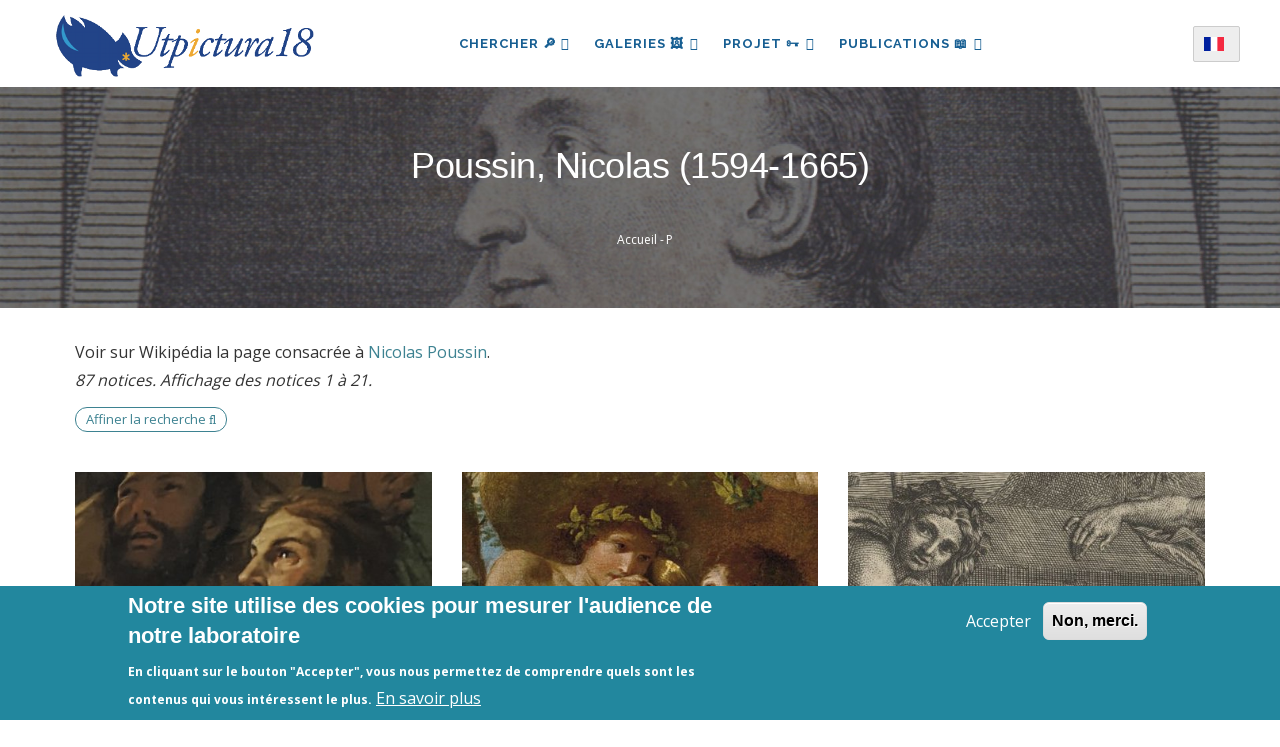

--- FILE ---
content_type: text/html; charset=UTF-8
request_url: https://utpictura18.univ-amu.fr/notices/auteur/poussin-nicolas-1594-1665
body_size: 13834
content:
<!DOCTYPE html>
<html lang="fr" dir="ltr" prefix="content: http://purl.org/rss/1.0/modules/content/  dc: http://purl.org/dc/terms/  foaf: http://xmlns.com/foaf/0.1/  og: http://ogp.me/ns#  rdfs: http://www.w3.org/2000/01/rdf-schema#  schema: http://schema.org/  sioc: http://rdfs.org/sioc/ns#  sioct: http://rdfs.org/sioc/types#  skos: http://www.w3.org/2004/02/skos/core#  xsd: http://www.w3.org/2001/XMLSchema# ">
  <head> 
    <meta charset="utf-8" />
<meta name="description" content="Voir sur Wikipédia la page consacrée à Nicolas Poussin." />
<meta name="robots" content="index, follow" />
<link rel="canonical" href="https://utpictura18.univ-amu.fr/notices/auteur/poussin-nicolas-1594-1665" />
<meta name="Generator" content="Drupal 10 (https://www.drupal.org)" />
<meta name="MobileOptimized" content="width" />
<meta name="HandheldFriendly" content="true" />
<meta name="viewport" content="width=device-width, initial-scale=1.0" />
<style>div#sliding-popup, div#sliding-popup .eu-cookie-withdraw-banner, .eu-cookie-withdraw-tab {background: #22879E} div#sliding-popup.eu-cookie-withdraw-wrapper { background: transparent; } #sliding-popup h1, #sliding-popup h2, #sliding-popup h3, #sliding-popup p, #sliding-popup label, #sliding-popup div, .eu-cookie-compliance-more-button, .eu-cookie-compliance-secondary-button, .eu-cookie-withdraw-tab { color: #ffffff;} .eu-cookie-withdraw-tab { border-color: #ffffff;}</style>
<script>
    (function() {
      function nettoyerLiens() {
        // On cherche tous les liens qui contiennent #page-
        var liens = document.querySelectorAll("a[href*='#page-']");
        liens.forEach(function(a) {
          if (a.href.includes("#page-")) {
            // Transformation physique de l attribut href
            a.href = a.href.replace("#page-", "?page=");
            console.log("LIEN NETTOYÉ : " + a.href);
          }
        });
      }
      // On lance le nettoyage tout de suite, puis toutes les secondes 
      // (au cas où les résultats de recherche arriveraient en AJAX)
      nettoyerLiens();
      setInterval(nettoyerLiens, 1000);
    })();
  </script>
<link rel="icon" href="/themes/custom/utpictura18_theme/favicon.ico" type="image/vnd.microsoft.icon" />
<link rel="alternate" hreflang="fr" href="https://utpictura18.univ-amu.fr/notices/auteur/poussin-nicolas-1594-1665" />

    <title>Poussin, Nicolas (1594-1665) | Utpictura18</title>
    <link rel="stylesheet" media="all" href="/sites/default/files/css/css_3R8DMidQc0acmcz429Lw2BSyLxmNwVhDUY80JhpFXGI.css?delta=0&amp;language=fr&amp;theme=utpictura18_theme&amp;include=[base64]" />
<link rel="stylesheet" media="all" href="/sites/default/files/css/css_K-QTvyZ36PoXvdSLR6_Iu6og5laaIzeeHjYopr5xAXk.css?delta=1&amp;language=fr&amp;theme=utpictura18_theme&amp;include=[base64]" />
<link rel="stylesheet" media="all" href="//fonts.googleapis.com/css?family=Raleway:400,600,700,800,900" />
<link rel="stylesheet" media="all" href="//fonts.googleapis.com/css?family=Open+Sans:400,600,700,800" />
<link rel="stylesheet" media="all" href="/sites/default/files/css/css_KmLa7gE1MuZDf0FnbQezfRukgJzEajmQoKDxU5d9JvQ.css?delta=4&amp;language=fr&amp;theme=utpictura18_theme&amp;include=[base64]" />


    <script type="application/json" data-drupal-selector="drupal-settings-json">{"path":{"baseUrl":"\/","pathPrefix":"","currentPath":"taxonomy\/term\/1464","currentPathIsAdmin":false,"isFront":false,"currentLanguage":"fr"},"pluralDelimiter":"\u0003","suppressDeprecationErrors":true,"ajaxPageState":{"libraries":"[base64]","theme":"utpictura18_theme","theme_token":null},"ajaxTrustedUrl":{"form_action_p_pvdeGsVG5zNF_XLGPTvYSKCf43t8qZYSwcfZl2uzM":true,"\/notices\/auteur\/poussin-nicolas-1594-1665":true},"eu_cookie_compliance":{"cookie_policy_version":"1.0.0","popup_enabled":true,"popup_agreed_enabled":false,"popup_hide_agreed":false,"popup_clicking_confirmation":false,"popup_scrolling_confirmation":false,"popup_html_info":"\u003Cdiv aria-labelledby=\u0022popup-text\u0022  class=\u0022eu-cookie-compliance-banner eu-cookie-compliance-banner-info eu-cookie-compliance-banner--opt-in\u0022\u003E\n  \u003Cdiv class=\u0022popup-content info eu-cookie-compliance-content\u0022\u003E\n        \u003Cdiv id=\u0022popup-text\u0022 class=\u0022eu-cookie-compliance-message\u0022 role=\u0022document\u0022\u003E\n      \u003Ch2\u003ENotre site utilise des cookies pour mesurer l\u0027audience de notre laboratoire\u003C\/h2\u003E\u003Cp\u003EEn cliquant sur le bouton \u0022Accepter\u0022, vous nous permettez de comprendre quels sont les contenus qui vous int\u00e9ressent le plus.\u003C\/p\u003E\n              \u003Cbutton type=\u0022button\u0022 class=\u0022find-more-button eu-cookie-compliance-more-button\u0022\u003EEn savoir plus\u003C\/button\u003E\n          \u003C\/div\u003E\n\n    \n    \u003Cdiv id=\u0022popup-buttons\u0022 class=\u0022eu-cookie-compliance-buttons\u0022\u003E\n            \u003Cbutton type=\u0022button\u0022 class=\u0022agree-button eu-cookie-compliance-secondary-button\u0022\u003EAccepter\u003C\/button\u003E\n              \u003Cbutton type=\u0022button\u0022 class=\u0022decline-button eu-cookie-compliance-default-button\u0022\u003ENon, merci.\u003C\/button\u003E\n          \u003C\/div\u003E\n  \u003C\/div\u003E\n\u003C\/div\u003E","use_mobile_message":false,"mobile_popup_html_info":"\u003Cdiv aria-labelledby=\u0022popup-text\u0022  class=\u0022eu-cookie-compliance-banner eu-cookie-compliance-banner-info eu-cookie-compliance-banner--opt-in\u0022\u003E\n  \u003Cdiv class=\u0022popup-content info eu-cookie-compliance-content\u0022\u003E\n        \u003Cdiv id=\u0022popup-text\u0022 class=\u0022eu-cookie-compliance-message\u0022 role=\u0022document\u0022\u003E\n      \n              \u003Cbutton type=\u0022button\u0022 class=\u0022find-more-button eu-cookie-compliance-more-button\u0022\u003EEn savoir plus\u003C\/button\u003E\n          \u003C\/div\u003E\n\n    \n    \u003Cdiv id=\u0022popup-buttons\u0022 class=\u0022eu-cookie-compliance-buttons\u0022\u003E\n            \u003Cbutton type=\u0022button\u0022 class=\u0022agree-button eu-cookie-compliance-secondary-button\u0022\u003EAccepter\u003C\/button\u003E\n              \u003Cbutton type=\u0022button\u0022 class=\u0022decline-button eu-cookie-compliance-default-button\u0022\u003ENon, merci.\u003C\/button\u003E\n          \u003C\/div\u003E\n  \u003C\/div\u003E\n\u003C\/div\u003E","mobile_breakpoint":768,"popup_html_agreed":false,"popup_use_bare_css":false,"popup_height":"auto","popup_width":"100%","popup_delay":200,"popup_link":"\/acces-aux-images-grand-format","popup_link_new_window":true,"popup_position":false,"fixed_top_position":true,"popup_language":"fr","store_consent":true,"better_support_for_screen_readers":false,"cookie_name":"","reload_page":false,"domain":"","domain_all_sites":false,"popup_eu_only":false,"popup_eu_only_js":false,"cookie_lifetime":100,"cookie_session":0,"set_cookie_session_zero_on_disagree":0,"disagree_do_not_show_popup":false,"method":"opt_in","automatic_cookies_removal":false,"allowed_cookies":"","withdraw_markup":"\u003Cbutton type=\u0022button\u0022 class=\u0022eu-cookie-withdraw-tab\u0022\u003EParam\u00e8tres de confidentialit\u00e9\u003C\/button\u003E\n\u003Cdiv aria-labelledby=\u0022popup-text\u0022 class=\u0022eu-cookie-withdraw-banner\u0022\u003E\n  \u003Cdiv class=\u0022popup-content info eu-cookie-compliance-content\u0022\u003E\n    \u003Cdiv id=\u0022popup-text\u0022 class=\u0022eu-cookie-compliance-message\u0022 role=\u0022document\u0022\u003E\n      \u003Ch2\u003ENous utilisons des cookies sur ce site pour am\u00e9liorer votre exp\u00e9rience d\u0027utilisateur.\u003C\/h2\u003E\u003Cp\u003EVous avez consenti \u00e0 l\u0027ajout de cookies.\u003C\/p\u003E\n    \u003C\/div\u003E\n    \u003Cdiv id=\u0022popup-buttons\u0022 class=\u0022eu-cookie-compliance-buttons\u0022\u003E\n      \u003Cbutton type=\u0022button\u0022 class=\u0022eu-cookie-withdraw-button \u0022\u003ERetirer le consentement\u003C\/button\u003E\n    \u003C\/div\u003E\n  \u003C\/div\u003E\n\u003C\/div\u003E","withdraw_enabled":false,"reload_options":null,"reload_routes_list":"","withdraw_button_on_info_popup":true,"cookie_categories":[],"cookie_categories_details":[],"enable_save_preferences_button":true,"cookie_value_disagreed":"0","cookie_value_agreed_show_thank_you":"1","cookie_value_agreed":"2","containing_element":"body","settings_tab_enabled":false,"olivero_primary_button_classes":"","olivero_secondary_button_classes":"","close_button_action":"close_banner","open_by_default":true,"modules_allow_popup":true,"hide_the_banner":false,"geoip_match":true,"unverified_scripts":["\/"]},"theme":{"path":"\/themes\/custom\/utpictura18_theme"},"lang_dropdown":{"lang-dropdown-form":{"key":"lang-dropdown-form","languageicons":{"fr":"https:\/\/utpictura18.univ-amu.fr\/modules\/contrib\/languageicons\/flags\/fr.png","en":"https:\/\/utpictura18.univ-amu.fr\/modules\/contrib\/languageicons\/flags\/en.png"},"widget":"ddslick","width":165,"height":0,"showSelectedHTML":true,"imagePosition":"left"}},"chosen":{"selector":"","minimum_single":25,"minimum_multiple":0,"minimum_width":0,"use_relative_width":false,"options":{"disable_search":false,"disable_search_threshold":0,"allow_single_deselect":true,"search_contains":true,"placeholder_text_multiple":"S\u00e9lectionner les valeurs","placeholder_text_single":"S\u00e9lectionner une valeur","no_results_text":"Aucun r\u00e9sultat associ\u00e9","max_shown_results":null,"inherit_select_classes":true}},"views":{"ajax_path":"\/views\/ajax","ajaxViews":{"views_dom_id:dc18eecb09d4ddc1d67865dcebb76e1480135288ef985f3e22c0a9ffd73cf0a1":{"view_name":"notice_search_key_word","view_display_id":"block_1","view_args":"","view_path":"\/taxonomy\/term\/1464","view_base_path":null,"view_dom_id":"dc18eecb09d4ddc1d67865dcebb76e1480135288ef985f3e22c0a9ffd73cf0a1","pager_element":0},"views_dom_id:5cb6213e6c20907c519208c3923e32ecff129d6edd4bc2f1a20752d21b7577f2":{"view_name":"notice_search_key_word","view_display_id":"attachment_5","view_args":"","view_path":"\/taxonomy\/term\/1464","view_base_path":null,"view_dom_id":"5cb6213e6c20907c519208c3923e32ecff129d6edd4bc2f1a20752d21b7577f2","pager_element":0},"views_dom_id:c66100466ae46835c3074c8345c7439bb3bfb102392020d121472bc6e4a67c14":{"view_name":"notice_search_key_word","view_display_id":"attachment_4","view_args":"","view_path":"\/taxonomy\/term\/1464","view_base_path":null,"view_dom_id":"c66100466ae46835c3074c8345c7439bb3bfb102392020d121472bc6e4a67c14","pager_element":0},"views_dom_id:1b04ab22db0580a8fd63f455ab33b666087df88ffb83b911893b1e1356731c78":{"view_name":"notice_search_key_word","view_display_id":"attachment_3","view_args":"","view_path":"\/taxonomy\/term\/1464","view_base_path":null,"view_dom_id":"1b04ab22db0580a8fd63f455ab33b666087df88ffb83b911893b1e1356731c78","pager_element":0},"views_dom_id:763abc4cd7cc4f742e03eadad7e10bcaa0d0ab1c0642a1797f6f7c0a621dad8e":{"view_name":"notice_search_key_word","view_display_id":"attachment_2","view_args":"","view_path":"\/taxonomy\/term\/1464","view_base_path":null,"view_dom_id":"763abc4cd7cc4f742e03eadad7e10bcaa0d0ab1c0642a1797f6f7c0a621dad8e","pager_element":0},"views_dom_id:fea81c28901224418956fe3b803dce95583a4e134fb1de9b976f93e9687b8083":{"view_name":"notice_search_key_word","view_display_id":"attachment_1","view_args":"","view_path":"\/taxonomy\/term\/1464","view_base_path":null,"view_dom_id":"fea81c28901224418956fe3b803dce95583a4e134fb1de9b976f93e9687b8083","pager_element":0}}},"user":{"uid":0,"permissionsHash":"3fcc556e8db67308a3e9c44da335f5a1c9ce0307f6265b6762c404657583593f"}}</script>
<script src="/sites/default/files/js/js_91NkC8u_edFqVJyIeQ97moudff_iiVRu0nrXaHlklig.js?scope=header&amp;delta=0&amp;language=fr&amp;theme=utpictura18_theme&amp;include=eJxtjUsOwyAMRC9EgrrrbZADDnHjYAQmSW9f-ttU3czovcXMhKpYHJ5ZKgY3E3esNmLCAmz80nWyobQMPL7JYHNeZCXstWUmSB7tP2ki7ATVKXmxkWUCHqremVI0DCm6UCQHOfpBqEx-_bFPGr40zFI20zST11bgcnW64IafXbMTHtW-coQbnA-KqFUz"></script>


    <link rel="stylesheet" href="https://utpictura18.univ-amu.fr/profiles/custom/socle_labo/themes/gavias_tico/css/custom.css" media="screen" />
    <link rel="stylesheet" href="https://utpictura18.univ-amu.fr/profiles/custom/socle_labo/themes/gavias_tico/css/update.css" media="screen" />

    

          <style type="text/css">
        .taxonomy-term p,.taxonomy-term .paragraph p {margin-top: 0.6rem;margin-bottom: 0.6rem;}@media print {#toolbar-administration,.toolbar,.gin-toolbar,.toolbar-tray {display: none !important;}header#header.header-v1 {display: none !important;}nav#block-main-nav {display: none !important;}.region-sidebar-first,.region-sidebar-second {display: none !important;}main,.layout-content,.region-content {width: 100% !important;max-width: 100% !important;margin: 0 !important;}article.node h1 {font-size: 18pt;margin-bottom: 0.5em;}p.article-contributors {font-style: italic;margin-bottom: 0.2em;}p.artiste-affiliation {font-size: 10pt;margin-bottom: 1.2em;}.field--name-body {font-size: 12pt;line-height: 1.6;}}.sidebar-biblio-reconstructed .sidebar-actions a:hover {opacity: 0.8 !important;filter: brightness(1.2) !important;transition: all 0.2s ease-in-out;text-decoration: none !important;}
      </style>
    
          <style class="customize"></style>
    
  </head>

  
  <body class="layout-no-sidebars not-preloader path-taxonomy">

    <a href="#main-content" class="visually-hidden focusable">
      Aller au contenu principal
    </a>
    
      <div class="dialog-off-canvas-main-canvas" data-off-canvas-main-canvas>
    <div class="body-page">
	    <header id="header" class="header-v1">

  
    
   <div class="header-main ">
      <div class="header-content-layout">
         <div class="header-main-inner p-relative">
            <div class="container">
            <div id="row-menus" class="row" style="display: flex; align-items: center; flex-wrap: nowrap;">
              
                            <div class="col-md-3 col-sm-6 col-xs-6 branding">
                                    <div>
    
      <a href="/" title="Accueil" rel="home" class="site-branding-logo">
               <img src="/themes/custom/utpictura18_theme/logo.png" alt="Accueil" />
        
    </a>
    
  </div>

                              </div>

                            <div class="col-md-8 col-sm-6 col-xs-3 p-static" style="padding:0">
                <div class="header-inner clearfix">
                  <div class="main-menu">
                    <div class="area-main-menu">
                      <div class="area-inner">
                        <div class="gva-offcanvas-mobile">
                          <div class="close-offcanvas hidden"><i class="gv-icon-8"></i></div>
                                                        <div>
    <div id="block-languagedropdownswitcher" class="block-languagedropdownswitcher block block-lang-dropdown block-language-dropdown-blocklanguage-interface no-title">
  
    
      <div class="content block-content">
      <form class="lang-dropdown-form ddsDefault lang_dropdown_form clearfix language_interface" id="lang_dropdown_form_lang-dropdown-form" data-drupal-selector="lang-dropdown-form-2" action="/notices/auteur/poussin-nicolas-1594-1665" method="post" accept-charset="UTF-8">
  <div class="js-form-item form-item js-form-type-select form-item-lang-dropdown-select js-form-item-lang-dropdown-select form-no-label">
      <label for="edit-lang-dropdown-select" class="visually-hidden">Select your language</label>
        <select style="width:165px" class="lang-dropdown-select-element form-select" data-lang-dropdown-id="lang-dropdown-form" data-drupal-selector="edit-lang-dropdown-select" id="edit-lang-dropdown-select" name="lang_dropdown_select"><option value="fr" selected="selected">French</option><option value="en">English</option></select>
        </div>
<input data-drupal-selector="edit-fr" type="hidden" name="fr" value="/notice/1164-linstant-meditation-surugue-dapres-chardin" />
<input data-drupal-selector="edit-en" type="hidden" name="en" value="/en/notice/1164-a-moment-of-meditation-surugue-after-chardin" />
<noscript><div><input data-drupal-selector="edit-submit" type="submit" id="edit-submit" name="op" value="Allez" class="button js-form-submit form-submit" />
</div></noscript><input autocomplete="off" data-drupal-selector="form-t2hp2mes-z9aijmfv9ixgeyselm3r-awbsgvrrfg9c4" type="hidden" name="form_build_id" value="form-t2hP2MES_Z9aIJMfv9ixGeyselM3r-awBsGVRRfg9c4" />
<input data-drupal-selector="edit-lang-dropdown-form" type="hidden" name="form_id" value="lang_dropdown_form" />

</form>

    </div>
  </div>
<nav role="navigation" aria-labelledby="block-main-nav-menu" id="block-main-nav" class="block-main-nav block block-menu navigation menu--main">
          
  
  <h2  class="visually-hidden block-title" id="block-main-nav-menu"><span>Navigation principale</span></h2>
  
  <div class="block-content">
                 
<div class="gva-navigation">

              <ul  data-region="main_menu" class="clearfix gva_menu gva_menu_main">
      
                              
            <li  class="menu-item menu-item--expanded">
                  <button id="openBtn" type="submit">
            Chercher 🔎
    <span class="icaret nav-plus fa fa-angle-down"></span>
          </button>
          <a id="openBtnMobile">
            Chercher 🔎
    <span class="icaret nav-plus fa fa-angle-down"></span>
          </a>
                  
                                <ul class="menu sub-menu">
                              
            <li  class="menu-item">
                  <a href="/utpictura18-mode-demploi">
            Comment chercher ?
          </a>
                  
              </li>
                          
            <li  class="menu-item">
                  <a href="/recherche">
            Partout
          </a>
                  
              </li>
                          
            <li  class="menu-item">
                  <a href="/rubriques/recherche">
            🔎 ✍︎ Articles
          </a>
                  
              </li>
                          
            <li  class="menu-item">
                  <a href="/recherche-dans-les-textes">
            🔎 📖 Textes
          </a>
                  
              </li>
                          
            <li  class="menu-item">
                  <a href="/recherche-mot-cle">
            🔎 🖼️ Images
          </a>
                  
              </li>
        </ul>
  
              </li>
                          
            <li  class="menu-item menu-item--expanded">
                  <a href="/galeries">
            Galeries 🖼️
    <span class="icaret nav-plus fa fa-angle-down"></span>
          </a>
                  
                                <ul class="menu sub-menu">
                              
            <li  class="menu-item">
                  <a href="/galeries/3188">
            Musée Fabre
          </a>
                  
              </li>
                          
            <li  class="menu-item">
                  <a href="/galeries">
            🔎 Toutes les galeries
          </a>
                  
              </li>
        </ul>
  
              </li>
                          
            <li  class="menu-item menu-item--expanded">
                  <a href="/entrer-dans-communaute-utpictura18">
            Projet 🗝
    <span class="icaret nav-plus fa fa-angle-down"></span>
          </a>
                  
                                <ul class="menu sub-menu">
                              
            <li  class="menu-item">
                  <a href="/actualites">
            Actualités - Appels à contributions
          </a>
                  
              </li>
                          
            <li  class="menu-item">
                  <a href="/rubriques/auteurs">
            Auteurs
          </a>
                  
              </li>
                          
            <li  class="menu-item">
                  <a href="/statistiques-frequentation-site">
            Fréquentation du site
          </a>
                  
              </li>
                          
            <li  class="menu-item">
                  <a href="/projet-utpictura18">
            Le projet Utpictura18
          </a>
                  
              </li>
                          
            <li  class="menu-item">
                  <a href="/membres">
            Membres
          </a>
                  
              </li>
                          
            <li  class="menu-item">
                  <a href="/modifier-notice">
            Modifier une notice
          </a>
                  
              </li>
                          
            <li  class="menu-item">
                  <a href="/evenements">
            Événements
          </a>
                  
              </li>
        </ul>
  
              </li>
                          
            <li  class="menu-item menu-item--expanded">
                  <a href="/rubriques">
            Publications 📖
    <span class="icaret nav-plus fa fa-angle-down"></span>
          </a>
                  
                                <ul class="menu sub-menu">
                              
            <li  class="menu-item">
                  <a href="/rubriques/archives">
            Archives
          </a>
                  
              </li>
                          
            <li  class="menu-item">
                  <a href="/rubriques/bibliotheque">
            Bibliothèque
          </a>
                  
              </li>
                          
            <li  class="menu-item">
                  <a href="/rubriques/ressources">
            Education
          </a>
                  
              </li>
                          
            <li  class="menu-item">
                  <a href="/rubriques/numeros">
            La Revue
          </a>
                  
              </li>
                          
            <li  class="menu-item">
                  <a href="/nos-livres">
            Livres
          </a>
                  
              </li>
        </ul>
  
              </li>
        </ul>
  

</div>

        </div>  
</nav>

  </div>

                                                                            </div>

                        <div id="menu-bar" class="menu-bar hidden-lg hidden-md">
                          <span class="one"></span>
                          <span class="two"></span>
                          <span class="three"></span>
                        </div>

                                              </div>
                    </div>
                  </div>
                </div>
              </div>

                            <div class="col-md-1 languagedropdown-column" style="text-align: right;">
                <div id="block-languagedropdownswitcher--2" class="block-languagedropdownswitcher block block-lang-dropdown block-language-dropdown-blocklanguage-interface no-title">
  
    
      <div class="content block-content">
      <form class="lang-dropdown-form ddsDefault lang_dropdown_form clearfix language_interface" id="lang_dropdown_form_lang-dropdown-form--3" data-drupal-selector="lang-dropdown-form-4" action="/notices/auteur/poussin-nicolas-1594-1665" method="post" accept-charset="UTF-8">
  <div class="js-form-item form-item js-form-type-select form-item-lang-dropdown-select js-form-item-lang-dropdown-select form-no-label">
      <label for="edit-lang-dropdown-select--2" class="visually-hidden">Select your language</label>
        <select style="width:165px" class="lang-dropdown-select-element form-select" data-lang-dropdown-id="lang-dropdown-form" data-drupal-selector="edit-lang-dropdown-select" id="edit-lang-dropdown-select--2" name="lang_dropdown_select"><option value="fr" selected="selected">French</option><option value="en">English</option></select>
        </div>
<input data-drupal-selector="edit-fr" type="hidden" name="fr" value="/notice/1164-linstant-meditation-surugue-dapres-chardin" />
<input data-drupal-selector="edit-en" type="hidden" name="en" value="/en/notice/1164-a-moment-of-meditation-surugue-after-chardin" />
<noscript><div><input data-drupal-selector="edit-submit" type="submit" id="edit-submit--2" name="op" value="Allez" class="button js-form-submit form-submit" />
</div></noscript><input autocomplete="off" data-drupal-selector="form-opkw040jzct2n64snqikzbqbzifvqky1toebzvuse-g" type="hidden" name="form_build_id" value="form-opKw040jZct2N64SnqiKzbqbziFVQkY1TOEBZvUSE_g" />
<input data-drupal-selector="edit-lang-dropdown-form-2" type="hidden" name="form_id" value="lang_dropdown_form" />

</form>

    </div>
  </div>

              </div>
			</div>
            </div>
         </div>
      </div>
   </div>

</header>
   		<div class="breadcrumbs">
			  <div>
    
<div class="breadcrumb-content-inner">
  <div class="gva-breadcrumb-content">
    <div id="block-breadcrumb" class="block-breadcrumb text-white block gva-block-breadcrumb block-system block-system-breadcrumb-block no-title">
      <div class="breadcrumb-style breadcrumb-basic" style="background: #01205a url(&#039;/themes/custom/utpictura18_theme/images/banners/banniere_07.jpg&#039;);background-position: top center;background-size: cover;">
        <div class="container">
          <div class="breadcrumb-nav-wrapper">
            <h1 class="page-title">Poussin, Nicolas (1594-1665) </h1>
            
                        
                          <div class="">
                <div class="content block-content">
                  <div class="breadcrumb-links">
  <div class="container">
    <div class="content-inner">
              <nav class="breadcrumb " role="navigation" aria-labelledby="system-breadcrumb">
          <h2 id="system-breadcrumb" class="visually-hidden">Fil d'Ariane</h2>
          <ol>
                                            <li>
                              <a href="/">Accueil</a>
                                            <span class=""> - </span>
                          </li>
                                  <li>
                              <a href="/taxonomy/term/7644">P</a>
                                        </li>
                    </ol>
        </nav>
          </div>
  </div>
</div>

                </div>
              </div>
                      </div>
        </div>
      </div>
    </div>
  </div>
</div>


  </div>

		</div>
	
	<div role="main" class="main main-page">

		<div class="clearfix"></div>
		
					<div class="help show">
				<div class="container">
					<div class="control-panel"><i class="fa fa-cogs"></i></div>
					<div class="content-inner">
						  <div>
    <div data-drupal-messages-fallback class="hidden"></div>

  </div>

					</div>
				</div>
			</div>
		
					<div class="fw-before-content area">
				  <div>
    <div class="views-element-container block-views-block--notice-search-key-word-block-1 block block-views block-views-blocknotice-search-key-word-block-1 overlay-recherche" id="block-views-block-notice-search-key-word-block-1">
  <a href="#" class="Closebtn" id="closeBtn">&times;</a>
  <div class="overlay-content">
          <div class="content block-content">
        <div data-region="fw_before_content"><div class="search-key-page js-view-dom-id-dc18eecb09d4ddc1d67865dcebb76e1480135288ef985f3e22c0a9ffd73cf0a1 container">
  
  
  

  <div class = "container-search-form">
    <button type="submit" class="search-icon-button"></button>
     <form class="views-exposed-form bef-exposed-form" data-drupal-selector="views-exposed-form-notice-search-key-word-block-1" action="/notices/auteur/poussin-nicolas-1594-1665" method="get" id="views-exposed-form-notice-search-key-word-block-1" accept-charset="UTF-8">
  <div class="js-form-item form-item js-form-type-textfield form-item-item-authors-taxonomy js-form-item-item-authors-taxonomy">
      
        <input placeholder="Recherche par mot-clé" data-drupal-selector="edit-item-authors-taxonomy" type="text" id="edit-item-authors-taxonomy" name="item_authors_taxonomy" value="" size="30" maxlength="128" class="form-text" />

        </div>
<div data-drupal-selector="edit-actions" class="form-actions js-form-wrapper form-wrapper" id="edit-actions"><input data-drupal-selector="edit-submit-notice-search-key-word" type="submit" id="edit-submit-notice-search-key-word" value="Simple" class="button js-form-submit form-submit" />
</div>



    <a href="/recherche/notices"  class="js-form-link btn-advanced">AVANCÉE</a>
</form>

  </div>
  
  <div class = "container-search-facets row">
      <div class = "container-no-result col-lg-12">Recherche infructueuse</div>
      <div class = "container-facets col-lg-2">
      </div>
       <div class = "container-search col-lg-10">
      

      <div class="views-no-result">
          
        </div>
            

      <div class="views-element-container"><div class="search-key-page js-view-dom-id-fea81c28901224418956fe3b803dce95583a4e134fb1de9b976f93e9687b8083">
  
  
  

  
  

  <div class="views-no-result">
      
    </div>
    

  
  

  
  
</div>
</div>
<div class="views-element-container"><div class="search-key-page js-view-dom-id-763abc4cd7cc4f742e03eadad7e10bcaa0d0ab1c0642a1797f6f7c0a621dad8e">
  
  
  

  
  

  <div class="views-no-result">
      
    </div>
    

  
  

  
  
</div>
</div>
<div class="views-element-container"><div class="search-key-page js-view-dom-id-1b04ab22db0580a8fd63f455ab33b666087df88ffb83b911893b1e1356731c78">
  
  
  

  
  

  <div class="views-no-result">
      
    </div>
    

  
  

  
  
</div>
</div>
<div class="views-element-container"><div class="search-key-page js-view-dom-id-c66100466ae46835c3074c8345c7439bb3bfb102392020d121472bc6e4a67c14">
  
  
  

  
  

  <div class="views-no-result">
      
    </div>
    

  
  

  
  
</div>
</div>
<div class="views-element-container"><div class="search-key-page js-view-dom-id-5cb6213e6c20907c519208c3923e32ecff129d6edd4bc2f1a20752d21b7577f2">
  
  
  

  
  
  

  <div class="views-no-result">
      
    </div>
    

  
  

  
  
</div>
</div>

      

      
      
      </div>
  </div>
  
</div>
</div>

      </div>
      </div>
</div>

  </div>

			</div>
		
		<div class="clearfix"></div>
		
		<div class="clearfix"></div>

		<div id="content" class="content content-full">
			<div class="container">
				<div class="content-main-inner">
	<div class="row">
		
				 

		<div id="page-main-content" class="main-content col-md-12 col-xs-12">

			<div class="main-content-inner">
				
				
									<div class="content-main">
						  <div>
    <div id="block-main-content" class="block-main-content block block-system block-system-main-block no-title">
  
    
      <div class="content block-content">
      <div class="views-element-container"><div class="taxonomy-tagged-terms js-view-dom-id-4d057b6b09e4d34224649237c9363ea45f934fab47ade94500413ca60269837b">
  
  
  

      <header class="views-header-content">
      <div about="/notices/auteur/poussin-nicolas-1594-1665">
  
    
  
            <div class="field field--name-description field--type-text-long field--label-hidden field__item"><p>Voir sur Wikipédia la page consacrée à <a href="https://fr.wikipedia.org/wiki/Nicolas_Poussin">Nicolas Poussin</a>.</p></div>
      
</div>
<p class="term-stats">87 notices. Affichage des notices 1 à 21.</p><p><a href="/recherche/notices?f%5B0%5D=item_authors%3A1464" class="notices-search-link">Affiner la recherche <span class="fa fa-search"></span></a></p>
    </header>
  
  
  

  
                                                                                                                                                                                                                                                                                                                                                
<h3></h3>
<div class="view-content-wrap">
                    <div class="item">
            
<article about="/notice/25444-apparition-vierge-a-saint-jacques-majeur-poussin" class="node node--type-notice node--view-mode-list">

  
      <div class="field--title">
      <a href="/notice/25444-apparition-vierge-a-saint-jacques-majeur-poussin" rel="bookmark"><span>Apparition de la Vierge à saint Jacques le Majeur - Poussin</span></a>
    </div>
    

  <div class="node__content">
                            <div class="field field--name-notice-image field--type-image field--label-hidden field__item">
                  <a href="/notice/25444-apparition-vierge-a-saint-jacques-majeur-poussin">  <img loading="eager" srcset="/system/files/styles/notice_square_m/private/notices/025/haute_def/025444.jpg?h=3fd17ffc&amp;itok=KQJl081f 350w, /system/files/styles/notice_square_l/private/notices/025/haute_def/025444.jpg?h=3fd17ffc&amp;itok=V3z4A9WG 450w" sizes="(min-width: 1200px) 33vw, (min-width: 550px) 50vw, 100vw" width="450" height="450" src="/system/files/styles/notice_square_l/private/notices/025/haute_def/025444.jpg?h=3fd17ffc&amp;itok=V3z4A9WG" alt="" typeof="foaf:Image" />

</a>

                            </div>
            
  </div>

</article>

        </div>
                    <div class="item">
            
<article about="/notice/21810-linspiration-danacreon-dit-aussi-linspiration-poete-poussin" class="node node--type-notice node--view-mode-list">

  
      <div class="field--title">
      <a href="/notice/21810-linspiration-danacreon-dit-aussi-linspiration-poete-poussin" rel="bookmark"><span>L&#039;inspiration d&#039;Anacréon, dit aussi l&#039;inspiration du poète - Poussin</span></a>
    </div>
    

  <div class="node__content">
                            <div class="field field--name-notice-image field--type-image field--label-hidden field__item">
                  <a href="/notice/21810-linspiration-danacreon-dit-aussi-linspiration-poete-poussin">  <img loading="eager" srcset="/system/files/styles/notice_square_m/private/notices/021/haute_def/021810.jpg?h=4ad216b7&amp;itok=phtXS32M 350w, /system/files/styles/notice_square_l/private/notices/021/haute_def/021810.jpg?h=4ad216b7&amp;itok=PpNDaGQL 450w" sizes="(min-width: 1200px) 33vw, (min-width: 550px) 50vw, 100vw" width="450" height="450" src="/system/files/styles/notice_square_l/private/notices/021/haute_def/021810.jpg?h=4ad216b7&amp;itok=PpNDaGQL" alt="" typeof="foaf:Image" />

</a>

                            </div>
            
  </div>

</article>

        </div>
                    <div class="item">
            
<article about="/notice/21513-souvenir-mort-milieu-prosperites-vie-picart-dapres-poussin" class="node node--type-notice node--view-mode-list">

  
      <div class="field--title">
      <a href="/notice/21513-souvenir-mort-milieu-prosperites-vie-picart-dapres-poussin" rel="bookmark"><span>Le souvenir de la mort au milieu des prospérités de la vie - Picart d&#039;après Poussin</span></a>
    </div>
    

  <div class="node__content">
                            <div class="field field--name-notice-image field--type-image field--label-hidden field__item">
                  <a href="/notice/21513-souvenir-mort-milieu-prosperites-vie-picart-dapres-poussin">  <img loading="eager" srcset="/system/files/styles/notice_square_m/private/notices/021/haute_def/021513.jpg?h=e3c7d873&amp;itok=sRgkDBa8 350w, /system/files/styles/notice_square_l/private/notices/021/haute_def/021513.jpg?h=e3c7d873&amp;itok=fRB0nJWn 450w" sizes="(min-width: 1200px) 33vw, (min-width: 550px) 50vw, 100vw" width="450" height="450" src="/system/files/styles/notice_square_l/private/notices/021/haute_def/021513.jpg?h=e3c7d873&amp;itok=fRB0nJWn" alt="" typeof="foaf:Image" />

</a>

                            </div>
            
  </div>

</article>

        </div>
                    <div class="item">
            
<article about="/notice/21181-exemple-touchant-lordonnance-manne-poussin" class="node node--type-notice node--view-mode-list">

  
      <div class="field--title">
      <a href="/notice/21181-exemple-touchant-lordonnance-manne-poussin" rel="bookmark"><span>Exemple touchant l&#039;ordonnance (La Manne de Poussin)</span></a>
    </div>
    

  <div class="node__content">
                            <div class="field field--name-notice-image field--type-image field--label-hidden field__item">
                  <a href="/notice/21181-exemple-touchant-lordonnance-manne-poussin">  <img loading="eager" srcset="/system/files/styles/notice_square_m/private/notices/021/haute_def/021181.jpg?h=883dc8ce&amp;itok=XbHlaVOV 350w, /system/files/styles/notice_square_l/private/notices/021/haute_def/021181.jpg?h=883dc8ce&amp;itok=zqx0kQpW 450w" sizes="(min-width: 1200px) 33vw, (min-width: 550px) 50vw, 100vw" width="450" height="450" src="/system/files/styles/notice_square_l/private/notices/021/haute_def/021181.jpg?h=883dc8ce&amp;itok=zqx0kQpW" alt="" typeof="foaf:Image" />

</a>

                            </div>
            
  </div>

</article>

        </div>
                    <div class="item">
            
<article about="/notice/20721-bacchanale-denfants-a-chevre-poussin" class="node node--type-notice node--view-mode-list">

  
      <div class="field--title">
      <a href="/notice/20721-bacchanale-denfants-a-chevre-poussin" rel="bookmark"><span>Bacchanale d&#039;enfants à la chèvre - Poussin</span></a>
    </div>
    

  <div class="node__content">
                            <div class="field field--name-notice-image field--type-image field--label-hidden field__item">
                  <a href="/notice/20721-bacchanale-denfants-a-chevre-poussin">  <img loading="eager" srcset="/system/files/styles/notice_square_m/private/notices/020/haute_def/020721.jpg?h=873e5976&amp;itok=Ymf_JViU 350w, /system/files/styles/notice_square_l/private/notices/020/haute_def/020721.jpg?h=873e5976&amp;itok=AwUlFjVX 450w" sizes="(min-width: 1200px) 33vw, (min-width: 550px) 50vw, 100vw" width="450" height="450" src="/system/files/styles/notice_square_l/private/notices/020/haute_def/020721.jpg?h=873e5976&amp;itok=AwUlFjVX" alt="" typeof="foaf:Image" />

</a>

                            </div>
            
  </div>

</article>

        </div>
                    <div class="item">
            
<article about="/notice/20720-bacchanale-denfants-aux-deux-termes-poussin" class="node node--type-notice node--view-mode-list">

  
      <div class="field--title">
      <a href="/notice/20720-bacchanale-denfants-aux-deux-termes-poussin" rel="bookmark"><span>Bacchanale d&#039;enfants aux deux termes - Poussin</span></a>
    </div>
    

  <div class="node__content">
                            <div class="field field--name-notice-image field--type-image field--label-hidden field__item">
                  <a href="/notice/20720-bacchanale-denfants-aux-deux-termes-poussin">  <img loading="eager" srcset="/system/files/styles/notice_square_m/private/notices/020/haute_def/020720.jpg?h=7573cfa4&amp;itok=TEQhYQmC 350w, /system/files/styles/notice_square_l/private/notices/020/haute_def/020720.jpg?h=7573cfa4&amp;itok=IYnkA_AG 450w" sizes="(min-width: 1200px) 33vw, (min-width: 550px) 50vw, 100vw" width="450" height="450" src="/system/files/styles/notice_square_l/private/notices/020/haute_def/020720.jpg?h=7573cfa4&amp;itok=IYnkA_AG" alt="" typeof="foaf:Image" />

</a>

                            </div>
            
  </div>

</article>

        </div>
                    <div class="item">
            
<article about="/notice/20635-resurrection-lazare-poussin" class="node node--type-notice node--view-mode-list">

  
      <div class="field--title">
      <a href="/notice/20635-resurrection-lazare-poussin" rel="bookmark"><span>Résurrection de Lazare - Poussin</span></a>
    </div>
    

  <div class="node__content">
                            <div class="field field--name-notice-image field--type-image field--label-hidden field__item">
                  <a href="/notice/20635-resurrection-lazare-poussin">  <img loading="eager" srcset="/system/files/styles/notice_square_m/private/notices/020/haute_def/020635.jpg?h=2c1e91f3&amp;itok=d2TjLg03 350w, /system/files/styles/notice_square_l/private/notices/020/haute_def/020635.jpg?h=2c1e91f3&amp;itok=i5TE-dK8 450w" sizes="(min-width: 1200px) 33vw, (min-width: 550px) 50vw, 100vw" width="450" height="450" src="/system/files/styles/notice_square_l/private/notices/020/haute_def/020635.jpg?h=2c1e91f3&amp;itok=i5TE-dK8" alt="" typeof="foaf:Image" />

</a>

                            </div>
            
  </div>

</article>

        </div>
                    <div class="item">
            
<article about="/notice/20082-fete-a-priape-nicolas-poussin" class="node node--type-notice node--view-mode-list">

  
      <div class="field--title">
      <a href="/notice/20082-fete-a-priape-nicolas-poussin" rel="bookmark"><span>Fête à Priape - Nicolas Poussin</span></a>
    </div>
    

  <div class="node__content">
                            <div class="field field--name-notice-image field--type-image field--label-hidden field__item">
                  <a href="/notice/20082-fete-a-priape-nicolas-poussin">  <img loading="eager" srcset="/system/files/styles/notice_square_m/private/notices/020/haute_def/020082.jpg?h=97ef1d3b&amp;itok=YkJmxkgd 350w, /system/files/styles/notice_square_l/private/notices/020/haute_def/020082.jpg?h=97ef1d3b&amp;itok=R0_jdAuv 450w" sizes="(min-width: 1200px) 33vw, (min-width: 550px) 50vw, 100vw" width="450" height="450" src="/system/files/styles/notice_square_l/private/notices/020/haute_def/020082.jpg?h=97ef1d3b&amp;itok=R0_jdAuv" alt="" typeof="foaf:Image" />

</a>

                            </div>
            
  </div>

</article>

        </div>
                    <div class="item">
            
<article about="/notice/19943-paysage-funerailles-phocion-nicolas-poussin" class="node node--type-notice node--view-mode-list">

  
      <div class="field--title">
      <a href="/notice/19943-paysage-funerailles-phocion-nicolas-poussin" rel="bookmark"><span>Paysage avec les funérailles de Phocion - Nicolas Poussin</span></a>
    </div>
    

  <div class="node__content">
                            <div class="field field--name-notice-image field--type-image field--label-hidden field__item">
                  <a href="/notice/19943-paysage-funerailles-phocion-nicolas-poussin">  <img loading="eager" srcset="/system/files/styles/notice_square_m/private/notices/019/haute_def/019943.jpg?h=0bb00773&amp;itok=_BqjQNTB 350w, /system/files/styles/notice_square_l/private/notices/019/haute_def/019943.jpg?h=0bb00773&amp;itok=7yVjviPU 450w" sizes="(min-width: 1200px) 33vw, (min-width: 550px) 50vw, 100vw" width="450" height="450" src="/system/files/styles/notice_square_l/private/notices/019/haute_def/019943.jpg?h=0bb00773&amp;itok=7yVjviPU" alt="" typeof="foaf:Image" />

</a>

                            </div>
            
  </div>

</article>

        </div>
                    <div class="item">
            
<article about="/notice/19942-paysage-cendres-phocion-nicolas-poussin" class="node node--type-notice node--view-mode-list">

  
      <div class="field--title">
      <a href="/notice/19942-paysage-cendres-phocion-nicolas-poussin" rel="bookmark"><span>Paysage avec les cendres de Phocion - Nicolas Poussin</span></a>
    </div>
    

  <div class="node__content">
                            <div class="field field--name-notice-image field--type-image field--label-hidden field__item">
                  <a href="/notice/19942-paysage-cendres-phocion-nicolas-poussin">  <img loading="eager" srcset="/system/files/styles/notice_square_m/private/notices/019/haute_def/019942.jpg?h=38be94ce&amp;itok=EvxME0y3 350w, /system/files/styles/notice_square_l/private/notices/019/haute_def/019942.jpg?h=38be94ce&amp;itok=eO4m3DTd 450w" sizes="(min-width: 1200px) 33vw, (min-width: 550px) 50vw, 100vw" width="450" height="450" src="/system/files/styles/notice_square_l/private/notices/019/haute_def/019942.jpg?h=38be94ce&amp;itok=eO4m3DTd" alt="" typeof="foaf:Image" />

</a>

                            </div>
            
  </div>

</article>

        </div>
                    <div class="item">
            
<article about="/notice/16963-moise-expose-eaux-poussin" class="node node--type-notice node--view-mode-list">

  
      <div class="field--title">
      <a href="/notice/16963-moise-expose-eaux-poussin" rel="bookmark"><span>Moïse exposé sur les eaux - Poussin</span></a>
    </div>
    

  <div class="node__content">
                            <div class="field field--name-notice-image field--type-image field--label-hidden field__item">
                  <a href="/notice/16963-moise-expose-eaux-poussin">  <img loading="eager" srcset="/system/files/styles/notice_square_m/private/notices/016/haute_def/016963.jpg?h=775379aa&amp;itok=ElVMZnQ_ 350w, /system/files/styles/notice_square_l/private/notices/016/haute_def/016963.jpg?h=775379aa&amp;itok=JeNaeAWn 450w" sizes="(min-width: 1200px) 33vw, (min-width: 550px) 50vw, 100vw" width="450" height="450" src="/system/files/styles/notice_square_l/private/notices/016/haute_def/016963.jpg?h=775379aa&amp;itok=JeNaeAWn" alt="" typeof="foaf:Image" />

</a>

                            </div>
            
  </div>

</article>

        </div>
                    <div class="item">
            
<article about="/notice/16814-moise-sauve-eaux-version-1647-nicolas-poussin" class="node node--type-notice node--view-mode-list">

  
      <div class="field--title">
      <a href="/notice/16814-moise-sauve-eaux-version-1647-nicolas-poussin" rel="bookmark"><span>Moïse sauvé des eaux (version de 1647) - Nicolas Poussin</span></a>
    </div>
    

  <div class="node__content">
                            <div class="field field--name-notice-image field--type-image field--label-hidden field__item">
                  <a href="/notice/16814-moise-sauve-eaux-version-1647-nicolas-poussin">  <img loading="eager" srcset="/system/files/styles/notice_square_m/private/notices/016/haute_def/016814.jpg?h=ff7e8143&amp;itok=ReeseCXD 350w, /system/files/styles/notice_square_l/private/notices/016/haute_def/016814.jpg?h=ff7e8143&amp;itok=eRxVogjt 450w" sizes="(min-width: 1200px) 33vw, (min-width: 550px) 50vw, 100vw" width="450" height="450" src="/system/files/styles/notice_square_l/private/notices/016/haute_def/016814.jpg?h=ff7e8143&amp;itok=eRxVogjt" alt="" typeof="foaf:Image" />

</a>

                            </div>
            
  </div>

</article>

        </div>
                    <div class="item">
            
<article about="/notice/16813-moise-sauve-eaux-version-1638-nicolas-poussin" class="node node--type-notice node--view-mode-list">

  
      <div class="field--title">
      <a href="/notice/16813-moise-sauve-eaux-version-1638-nicolas-poussin" rel="bookmark"><span>Moïse sauvé des eaux (version de 1638) - Nicolas Poussin</span></a>
    </div>
    

  <div class="node__content">
                            <div class="field field--name-notice-image field--type-image field--label-hidden field__item">
                  <a href="/notice/16813-moise-sauve-eaux-version-1638-nicolas-poussin">  <img loading="eager" srcset="/system/files/styles/notice_square_m/private/notices/016/haute_def/016813.jpg?h=ae0dd821&amp;itok=KfcIk5OO 350w, /system/files/styles/notice_square_l/private/notices/016/haute_def/016813.jpg?h=ae0dd821&amp;itok=0TKpEHVc 450w" sizes="(min-width: 1200px) 33vw, (min-width: 550px) 50vw, 100vw" width="450" height="450" src="/system/files/styles/notice_square_l/private/notices/016/haute_def/016813.jpg?h=ae0dd821&amp;itok=0TKpEHVc" alt="" typeof="foaf:Image" />

</a>

                            </div>
            
  </div>

</article>

        </div>
                    <div class="item">
            
<article about="/notice/15630-miracle-saint-francois-xavier-poussin" class="node node--type-notice node--view-mode-list">

  
      <div class="field--title">
      <a href="/notice/15630-miracle-saint-francois-xavier-poussin" rel="bookmark"><span>Miracle de saint François Xavier - Poussin</span></a>
    </div>
    

  <div class="node__content">
                            <div class="field field--name-notice-image field--type-image field--label-hidden field__item">
                  <a href="/notice/15630-miracle-saint-francois-xavier-poussin">  <img loading="eager" srcset="/system/files/styles/notice_square_m/private/notices/015/haute_def/015630.jpg?h=8698558b&amp;itok=-9q7AZgm 350w, /system/files/styles/notice_square_l/private/notices/015/haute_def/015630.jpg?h=8698558b&amp;itok=K2ZZTm4R 450w" sizes="(min-width: 1200px) 33vw, (min-width: 550px) 50vw, 100vw" width="450" height="450" src="/system/files/styles/notice_square_l/private/notices/015/haute_def/015630.jpg?h=8698558b&amp;itok=K2ZZTm4R" alt="" typeof="foaf:Image" />

</a>

                            </div>
            
  </div>

</article>

        </div>
                    <div class="item">
            
<article about="/notice/15567-peste-dasdod-dit-aussi-philistins-frappes-peste-n-poussin" class="node node--type-notice node--view-mode-list">

  
      <div class="field--title">
      <a href="/notice/15567-peste-dasdod-dit-aussi-philistins-frappes-peste-n-poussin" rel="bookmark"><span>La peste d’Asdod, dit aussi Les Philistins frappés par la peste - N. Poussin</span></a>
    </div>
    

  <div class="node__content">
                            <div class="field field--name-notice-image field--type-image field--label-hidden field__item">
                  <a href="/notice/15567-peste-dasdod-dit-aussi-philistins-frappes-peste-n-poussin">  <img loading="eager" srcset="/system/files/styles/notice_square_m/private/notices/015/haute_def/015567.jpg?h=e616c291&amp;itok=7GDjMhRS 350w, /system/files/styles/notice_square_l/private/notices/015/haute_def/015567.jpg?h=e616c291&amp;itok=ADMmxbG9 450w" sizes="(min-width: 1200px) 33vw, (min-width: 550px) 50vw, 100vw" width="450" height="450" src="/system/files/styles/notice_square_l/private/notices/015/haute_def/015567.jpg?h=e616c291&amp;itok=ADMmxbG9" alt="" typeof="foaf:Image" />

</a>

                            </div>
            
  </div>

</article>

        </div>
                    <div class="item">
            
<article about="/notice/15427-venus-presentant-armes-a-enee-poussin" class="node node--type-notice node--view-mode-list">

  
      <div class="field--title">
      <a href="/notice/15427-venus-presentant-armes-a-enee-poussin" rel="bookmark"><span>Vénus présentant ses armes à Énée - Poussin</span></a>
    </div>
    

  <div class="node__content">
                            <div class="field field--name-notice-image field--type-image field--label-hidden field__item">
                  <a href="/notice/15427-venus-presentant-armes-a-enee-poussin">  <img loading="eager" srcset="/system/files/styles/notice_square_m/private/notices/015/haute_def/015427.jpg?h=33546e9e&amp;itok=TrsMEKLv 350w, /system/files/styles/notice_square_l/private/notices/015/haute_def/015427.jpg?h=33546e9e&amp;itok=8wqXsk1X 450w" sizes="(min-width: 1200px) 33vw, (min-width: 550px) 50vw, 100vw" width="450" height="450" src="/system/files/styles/notice_square_l/private/notices/015/haute_def/015427.jpg?h=33546e9e&amp;itok=8wqXsk1X" alt="" typeof="foaf:Image" />

</a>

                            </div>
            
  </div>

</article>

        </div>
                    <div class="item">
            
<article about="/notice/15424-testament-deudamidas-jean-pesne-dapres-nicolas-poussin" class="node node--type-notice node--view-mode-list">

  
      <div class="field--title">
      <a href="/notice/15424-testament-deudamidas-jean-pesne-dapres-nicolas-poussin" rel="bookmark"><span>Le testament d’Eudamidas - Jean Pesne d’après Nicolas Poussin</span></a>
    </div>
    

  <div class="node__content">
                            <div class="field field--name-notice-image field--type-image field--label-hidden field__item">
                  <a href="/notice/15424-testament-deudamidas-jean-pesne-dapres-nicolas-poussin">  <img loading="eager" srcset="/system/files/styles/notice_square_m/private/notices/015/haute_def/015424.jpg?h=ec94c2b7&amp;itok=btH3QlQf 350w, /system/files/styles/notice_square_l/private/notices/015/haute_def/015424.jpg?h=ec94c2b7&amp;itok=cea2bdXc 450w" sizes="(min-width: 1200px) 33vw, (min-width: 550px) 50vw, 100vw" width="450" height="450" src="/system/files/styles/notice_square_l/private/notices/015/haute_def/015424.jpg?h=ec94c2b7&amp;itok=cea2bdXc" alt="" typeof="foaf:Image" />

</a>

                            </div>
            
  </div>

</article>

        </div>
                    <div class="item">
            
<article about="/notice/15383-frontispice-oeuvres-dhorace-claude-mellan-dapres-poussin" class="node node--type-notice node--view-mode-list">

  
      <div class="field--title">
      <a href="/notice/15383-frontispice-oeuvres-dhorace-claude-mellan-dapres-poussin" rel="bookmark"><span>Frontispice pour les Œuvres d’Horace - Claude Mellan d’après Poussin</span></a>
    </div>
    

  <div class="node__content">
                            <div class="field field--name-notice-image field--type-image field--label-hidden field__item">
                  <a href="/notice/15383-frontispice-oeuvres-dhorace-claude-mellan-dapres-poussin">  <img loading="eager" srcset="/system/files/styles/notice_square_m/private/notices/015/haute_def/015383.jpg?h=f3ded569&amp;itok=1WJ7m4oE 350w, /system/files/styles/notice_square_l/private/notices/015/haute_def/015383.jpg?h=f3ded569&amp;itok=B8UvYSEI 450w" sizes="(min-width: 1200px) 33vw, (min-width: 550px) 50vw, 100vw" width="450" height="450" src="/system/files/styles/notice_square_l/private/notices/015/haute_def/015383.jpg?h=f3ded569&amp;itok=B8UvYSEI" alt="" typeof="foaf:Image" />

</a>

                            </div>
            
  </div>

</article>

        </div>
                    <div class="item">
            
<article about="/notice/15208-temps-soustrait-verite-aux-atteintes-lenvie-discorde-poussin" class="node node--type-notice node--view-mode-list">

  
      <div class="field--title">
      <a href="/notice/15208-temps-soustrait-verite-aux-atteintes-lenvie-discorde-poussin" rel="bookmark"><span>Le Temps soustrait la Vérité aux atteintes de l’Envie &amp; de la Discorde - Poussin</span></a>
    </div>
    

  <div class="node__content">
                            <div class="field field--name-notice-image field--type-image field--label-hidden field__item">
                  <a href="/notice/15208-temps-soustrait-verite-aux-atteintes-lenvie-discorde-poussin">  <img loading="eager" srcset="/system/files/styles/notice_square_m/private/notices/015/haute_def/015208.jpg?h=542529cf&amp;itok=0M9asHPi 350w, /system/files/styles/notice_square_l/private/notices/015/haute_def/015208.jpg?h=542529cf&amp;itok=PTlTm7ry 450w" sizes="(min-width: 1200px) 33vw, (min-width: 550px) 50vw, 100vw" width="450" height="450" src="/system/files/styles/notice_square_l/private/notices/015/haute_def/015208.jpg?h=542529cf&amp;itok=PTlTm7ry" alt="" typeof="foaf:Image" />

</a>

                            </div>
            
  </div>

</article>

        </div>
                    <div class="item">
            
<article about="/notice/14276-naissance-venus-poussin" class="node node--type-notice node--view-mode-list">

  
      <div class="field--title">
      <a href="/notice/14276-naissance-venus-poussin" rel="bookmark"><span>La naissance de Vénus - Poussin</span></a>
    </div>
    

  <div class="node__content">
                            <div class="field field--name-notice-image field--type-image field--label-hidden field__item">
                  <a href="/notice/14276-naissance-venus-poussin">  <img loading="eager" srcset="/system/files/styles/notice_square_m/private/notices/014/haute_def/014276.jpg?h=318205e9&amp;itok=3uzRV-qe 350w, /system/files/styles/notice_square_l/private/notices/014/haute_def/014276.jpg?h=318205e9&amp;itok=f90M_enO 450w" sizes="(min-width: 1200px) 33vw, (min-width: 550px) 50vw, 100vw" width="450" height="450" src="/system/files/styles/notice_square_l/private/notices/014/haute_def/014276.jpg?h=318205e9&amp;itok=f90M_enO" alt="" typeof="foaf:Image" />

</a>

                            </div>
            
  </div>

</article>

        </div>
                    <div class="item">
            
<article about="/notice/13612-autoportrait-version-berlin-poussin" class="node node--type-notice node--view-mode-list">

  
      <div class="field--title">
      <a href="/notice/13612-autoportrait-version-berlin-poussin" rel="bookmark"><span>Autoportrait (version de Berlin) - Poussin</span></a>
    </div>
    

  <div class="node__content">
                            <div class="field field--name-notice-image field--type-image field--label-hidden field__item">
                  <a href="/notice/13612-autoportrait-version-berlin-poussin">  <img loading="eager" srcset="/system/files/styles/notice_square_m/private/notices/013/haute_def/013612.jpg?h=e68a76f9&amp;itok=caELhLGF 350w, /system/files/styles/notice_square_l/private/notices/013/haute_def/013612.jpg?h=e68a76f9&amp;itok=6bqD1Du0 450w" sizes="(min-width: 1200px) 33vw, (min-width: 550px) 50vw, 100vw" width="450" height="450" src="/system/files/styles/notice_square_l/private/notices/013/haute_def/013612.jpg?h=e68a76f9&amp;itok=6bqD1Du0" alt="" typeof="foaf:Image" />

</a>

                            </div>
            
  </div>

</article>

        </div>
    </div>
      <nav class="pager" role="navigation" aria-labelledby="pagination-heading">
    <h4 id="pagination-heading" class="visually-hidden">Pagination</h4>
    <ul class="pager__items js-pager__items">
                                                        <li class="pager__item is-active">
                                          <a href="?page=0" title="Page courante" aria-current="page">
            <span class="visually-hidden">
              Page courante
            </span>1</a>
        </li>
              <li class="pager__item">
                                          <a href="?page=1" title="Go to page 2">
            <span class="visually-hidden">
              Page
            </span>2</a>
        </li>
              <li class="pager__item">
                                          <a href="?page=2" title="Go to page 3">
            <span class="visually-hidden">
              Page
            </span>3</a>
        </li>
              <li class="pager__item">
                                          <a href="?page=3" title="Go to page 4">
            <span class="visually-hidden">
              Page
            </span>4</a>
        </li>
              <li class="pager__item">
                                          <a href="?page=4" title="Go to page 5">
            <span class="visually-hidden">
              Page
            </span>5</a>
        </li>
                                      <li class="pager__item pager__item--next">
          <a href="?page=1" title="Aller à la page suivante" rel="next">
            <span class="visually-hidden">Page suivante</span>
            <span aria-hidden="true">››</span>
          </a>
        </li>
                          <li class="pager__item pager__item--last">
          <a href="?page=4" title="Aller à la dernière page">
            <span class="visually-hidden">Dernière page</span>
            <span aria-hidden="true">Dernier »</span>
          </a>
        </li>
          </ul>
  </nav>


  
  

  
  
</div>
</div>

    </div>
  </div>

  </div>

					</div>
				
							</div>

		</div>

		<!-- Sidebar Left -->
				<!-- End Sidebar Left -->

		<!-- Sidebar Right -->
				<!-- End Sidebar Right -->
		
	</div>
</div>
			</div>
		</div>

		
		
		
	</div>

	<footer id="footer" class="footer">
  
     
   <div class="footer-center">
      <div class="container">      
         <div class="row">
                          <div class="footer-first col-lg-3 col-md-3 col-sm-12 col-xs-12 column">
                  <div>
    <nav role="navigation" aria-labelledby="block-follow-us-menu" id="block-follow-us" class="block-follow-us block block-menu navigation menu--footer">
    
  
  <h2  id="block-follow-us-menu"><span>Contact et videos</span></h2>
  
  <div class="block-content">
                 

<ul  data-region="footer_first" class="gva_menu gva_menu_footer">

                                    <li  class="menu-item">
        <a href="https://sibforms.com/serve/[base64]">
                    Abonnement à UPInfos
                  </a>
                      </li>
                                  <li  class="menu-item">
        <a href="/contact">
                    Contact
                  </a>
                      </li>
                                  <li  class="menu-item">
        <a href="https://www.instagram.com/utpictura18/">
                    Instagram
                  </a>
                      </li>
                                  <li  class="menu-item">
        <a href="https://vimeo.com/laparoleauxhumanites">
                    La Parole aux humanités (Viméo)
                  </a>
                      </li>
                                  <li  class="menu-item">
        <a href="https://amupod.univ-amu.fr/search/?q=lojkine">
                    Vidéos AMUpod
                  </a>
                      </li>
      </ul>
  



        </div>  
</nav>

  </div>

              </div> 
            
                         <div class="footer-second col-lg-3 col-md-3 col-sm-12 col-xs-12 column">
                  <div>
    <div id="block-statcounter" class="block-statcounter block block-block-content block-block-content0e772dab-61d9-4d1a-a5e8-386b1c034932">
  
      <h2 class="block-title" ><span>StatCounter</span></h2>
    
      <div class="content block-content">
      
            <div class="field field--name-body field--type-text-with-summary field--label-hidden field__item"><!-- Default Statcounter code for Utpictura18 - Aix
https://utpictura18.univ-amu.fr/ --><script type="text/javascript">
var sc_project=3883228; 
var sc_invisible=0; 
var sc_security="10efe4eb"; 
var scJsHost = "https://";
document.write("<sc"+"ript type='text/javascript' src='" +
scJsHost+
"statcounter.com/counter/counter.js'></"+"script>");
</script><noscript><div class="statcounter"><a title="Web Analytics" href="https://statcounter.com/" target="_blank"><img class="statcounter" src="https://c.statcounter.com/3883228/0/10efe4eb/0/" alt="Web Analytics" referrerpolicy="no-referrer-when-downgrade"></a></div></noscript><!-- End of Statcounter Code --></div>
      
    </div>
  </div>

  </div>

              </div> 
            
                          <div class="footer-third col-lg-3 col-md-3 col-sm-12 col-xs-12 column">
                  <div>
    <nav role="navigation" aria-labelledby="block-secondary-content-menu" id="block-secondary-content" class="block-secondary-content block block-menu navigation menu--secondary-content">
    
  
  <h2  id="block-secondary-content-menu"><span>Droits et accès</span></h2>
  
  <div class="block-content">
                 

<ul  data-region="footer_third" class="gva_menu gva_menu_secondary-content">

                                    <li  class="menu-item">
        <a href="/user/login">
                    Connexion
                  </a>
                      </li>
                                  <li  class="menu-item">
        <a href="/acces-aux-images-grand-format">
                    Accès aux images grand format
                  </a>
                      </li>
                                  <li  class="menu-item">
        <a href="/mentions-legales">
                    Mentions légales
                  </a>
                      </li>
                                  <li  class="menu-item">
        <a href="https://cielam.univ-amu.fr">
                    Site cohébergé : CIELAM
                  </a>
                      </li>
      </ul>
  



        </div>  
</nav>

  </div>

              </div> 
            
                     </div>   
      </div>
  </div>   

  
      <div class="copyright">
      <div class="container">
        <div class="copyright-inner">
              <div>
    <div class="views-element-container block-views-block--partners-partners-2 block block-views block-views-blockpartners-partners no-title" id="block-views-block-partners-partners-2">
  
    
      <div class="content block-content">
      <div data-region="copyright"><div class="partners-list js-view-dom-id-839dcb12e7f8975b28c9f0026ffa1a78139e5a1d4b903556363ebe139278c3dc">
  
  
  

  
  
  

  <div class="view-content-wrap">
             <div class="item">
       

<article class="node node--type-partner node--view-mode-full clearfix">
  <div class="node__content clearfix">
    <a href="https://www.univ-amu.fr/" title="Vers le site Aix-Marseille Université">
            <div class="field field--name-partner-logo field--type-image field--label-hidden field__item">  <img loading="lazy" src="/sites/default/files/styles/thumbnail/public/2024-06/Logo_AMU_blanc_2024.png?itok=ycxpRfih" width="100" height="43" alt="Logo partenaire Université Aix-Marseille" typeof="foaf:Image" />


</div>
      </a>
    
  </div>
</article>

     </div>
             <div class="item">
       

<article class="node node--type-partner node--view-mode-full clearfix">
  <div class="node__content clearfix">
    <a href="https://www.univ-amu.fr/fr/public/la-fondation-amidex" title="Vers le site Fondation A*midex - Initiative d&#039;excellence">
            <div class="field field--name-partner-logo field--type-image field--label-hidden field__item">  <img loading="lazy" src="/sites/default/files/styles/thumbnail/public/2024-07/Logo_AMIDEX_blanc_2024.png?itok=-zxDcIUL" width="100" height="20" alt="Amidex" typeof="foaf:Image" />


</div>
      </a>
    
  </div>
</article>

     </div>
             <div class="item">
       

<article class="node node--type-partner node--view-mode-full clearfix">
  <div class="node__content clearfix">
    <a href="https://www.gouvernement.fr/france-2030" title="Vers le site France 2030">
            <div class="field field--name-partner-logo field--type-image field--label-hidden field__item">  <img loading="lazy" src="/sites/default/files/styles/thumbnail/public/2023-06/Logotype-blanc.png?itok=qmoo_QEj" width="100" height="98" alt="France 2030" typeof="foaf:Image" />


</div>
      </a>
    
  </div>
</article>

     </div>
             <div class="item">
       

<article class="node node--type-partner node--view-mode-full clearfix">
  <div class="node__content clearfix">
    <a href="https://cielam.univ-amu.fr/" title="Vers le site Centre interdisciplinaire d&#039;étude des littératures d&#039;Aix-Marseille">
            <div class="field field--name-partner-logo field--type-image field--label-hidden field__item">  <img loading="lazy" src="/sites/default/files/styles/thumbnail/public/2021-04/logo_CIELAM_Ma%CC%80J_blanc.png?itok=QI_nOn4x" width="100" height="29" alt="Logo du CIELAM" typeof="foaf:Image" />


</div>
      </a>
    
  </div>
</article>

     </div>
             <div class="item">
       

<article class="node node--type-partner node--view-mode-full clearfix">
  <div class="node__content clearfix">
    <a href="https://maisondelarecherche.univ-amu.fr/federation-crisis/" title="Vers le site Fédération CRISIS">
            <div class="field field--name-partner-logo field--type-image field--label-hidden field__item">  <img loading="lazy" src="/sites/default/files/styles/thumbnail/public/2022-04/CRISIS_blanc_hor.png?itok=Sm_iYNp-" width="100" height="33" alt="Logo CRISIS" typeof="foaf:Image" />


</div>
      </a>
    
  </div>
</article>

     </div>
             <div class="item">
       

<article class="node node--type-partner node--view-mode-full clearfix">
  <div class="node__content clearfix">
    <a href="https://lerma.univ-amu.fr/" title="Vers le site Laboratoire d&#039;Etude et de Rercherche sur le Monde Anglophone">
            <div class="field field--name-partner-logo field--type-image field--label-hidden field__item">  <img loading="lazy" src="/sites/default/files/styles/thumbnail/public/2023-03/logo_lerma.png?itok=WSPU_jqY" width="100" height="45" alt="Logo LERMA" typeof="foaf:Image" />


</div>
      </a>
    
  </div>
</article>

     </div>
             <div class="item">
       

<article class="node node--type-partner node--view-mode-full clearfix">
  <div class="node__content clearfix">
    <a href="https://lpcpp.fr/" title="Vers le site Laboratoire de Psychologie Clinique, de Psychopathologie et de Psychanalyse">
            <div class="field field--name-partner-logo field--type-image field--label-hidden field__item">  <img loading="lazy" src="/sites/default/files/styles/thumbnail/public/2023-03/Logo_LPCPP.jpg?itok=bpPFQ8Y7" width="100" height="46" alt="Logo LPCPP" typeof="foaf:Image" />


</div>
      </a>
    
  </div>
</article>

     </div>
             <div class="item">
       

<article class="node node--type-partner node--view-mode-full clearfix">
  <div class="node__content clearfix">
    <a href="https://www.iufrance.fr/" title="Vers le site Institut Universitaire de France">
            <div class="field field--name-partner-logo field--type-image field--label-hidden field__item">  <img loading="lazy" src="/sites/default/files/styles/thumbnail/public/2023-06/logo_IUF_blanc.png?itok=T_NnVNrQ" width="100" height="38" alt="Logo IUF" typeof="foaf:Image" />


</div>
      </a>
    
  </div>
</article>

     </div>
             <div class="item">
       

<article class="node node--type-partner node--view-mode-full clearfix">
  <div class="node__content clearfix">
    <a href="https://plh.univ-tlse2.fr/" title="Vers le site Patrimoine Littérature Histoire">
            <div class="field field--name-partner-logo field--type-image field--label-hidden field__item">  <img loading="lazy" src="/sites/default/files/styles/thumbnail/public/2023-06/Logo_PLH_blanc.png?itok=AnGsQ8K5" width="100" height="96" alt="logo PLH" typeof="foaf:Image" />


</div>
      </a>
    
  </div>
</article>

     </div>
             <div class="item">
       

<article class="node node--type-partner node--view-mode-full clearfix">
  <div class="node__content clearfix">
    <a href="http://lla-creatis.univ-tlse2.fr/" title="Vers le site Laboratoire LLA-CRÉATIS">
            <div class="field field--name-partner-logo field--type-image field--label-hidden field__item">  <img loading="lazy" src="/sites/default/files/styles/thumbnail/public/2023-06/Logo_LLA_blanc.png?itok=03Q3P3LE" width="100" height="100" alt="Logo LLA blanc" typeof="foaf:Image" />


</div>
      </a>
    
  </div>
</article>

     </div>
             <div class="item">
       

<article class="node node--type-partner node--view-mode-full clearfix">
  <div class="node__content clearfix">
    <a href="https://ihrim.ens-lyon.fr/" title="Vers le site Institut d&#039;Histoire des Représentations et des Idées dans les Modernités">
            <div class="field field--name-partner-logo field--type-image field--label-hidden field__item">  <img loading="lazy" src="/sites/default/files/styles/thumbnail/public/2023-06/Logo_Irhim_blanc.png?itok=LIXheFqg" width="100" height="79" alt="Logo Irhim" typeof="foaf:Image" />


</div>
      </a>
    
  </div>
</article>

     </div>
             <div class="item">
       

<article class="node node--type-partner node--view-mode-full clearfix">
  <div class="node__content clearfix">
    <a href="https://plurielles.u-bordeaux-montaigne.fr/" title="Vers le site Unité de recherche 24142 Plurielles - Langues, littératures, civilisations">
            <div class="field field--name-partner-logo field--type-image field--label-hidden field__item">  <img loading="lazy" src="/sites/default/files/styles/thumbnail/public/2023-03/logo_Plurielles_2.png?itok=UYZyl1fd" width="100" height="32" alt="Logo Plurielles" typeof="foaf:Image" />


</div>
      </a>
    
  </div>
</article>

     </div>
             <div class="item">
       

<article class="node node--type-partner node--view-mode-full clearfix">
  <div class="node__content clearfix">
    <a href="https://societe-diderot.org" title="Vers le site Société Diderot">
            <div class="field field--name-partner-logo field--type-image field--label-hidden field__item">  <img loading="lazy" src="/sites/default/files/styles/thumbnail/public/2021-05/logo_Socie%CC%81te%CC%81Diderot.png?itok=uz6TYTTp" width="100" height="56" alt="Logo Société Diderot" typeof="foaf:Image" />


</div>
      </a>
    
  </div>
</article>

     </div>
             <div class="item">
       

<article class="node node--type-partner node--view-mode-full clearfix">
  <div class="node__content clearfix">
    <a href="http://www.sfeds.fr/" title="Vers le site Société Française d&#039;Etude du Dix-Huitième Siècle">
            <div class="field field--name-partner-logo field--type-image field--label-hidden field__item">  <img loading="lazy" src="/sites/default/files/styles/thumbnail/public/2021-05/SFEDS.png?itok=XIGcu0FL" width="100" height="69" alt="Logo Société Française d&#039;étude du Dix-Huitième siècle" typeof="foaf:Image" />


</div>
      </a>
    
  </div>
</article>

     </div>
   </div>

    

  
  

  
  
</div>
</div>

    </div>
  </div>

  </div>

        </div>   
      </div>   
    </div>
  
</footer>

</div>


  </div>

    
    <script src="/sites/default/files/js/js_NvlxJkr_a4ZcK-HXlv5UHBHNOEKDagWEzRqfmRR4znc.js?scope=footer&amp;delta=0&amp;language=fr&amp;theme=utpictura18_theme&amp;include=eJxtjUsOwyAMRC9EgrrrbZADDnHjYAQmSW9f-ttU3czovcXMhKpYHJ5ZKgY3E3esNmLCAmz80nWyobQMPL7JYHNeZCXstWUmSB7tP2ki7ATVKXmxkWUCHqremVI0DCm6UCQHOfpBqEx-_bFPGr40zFI20zST11bgcnW64IafXbMTHtW-coQbnA-KqFUz"></script>

    
      
  </body>
</html>
